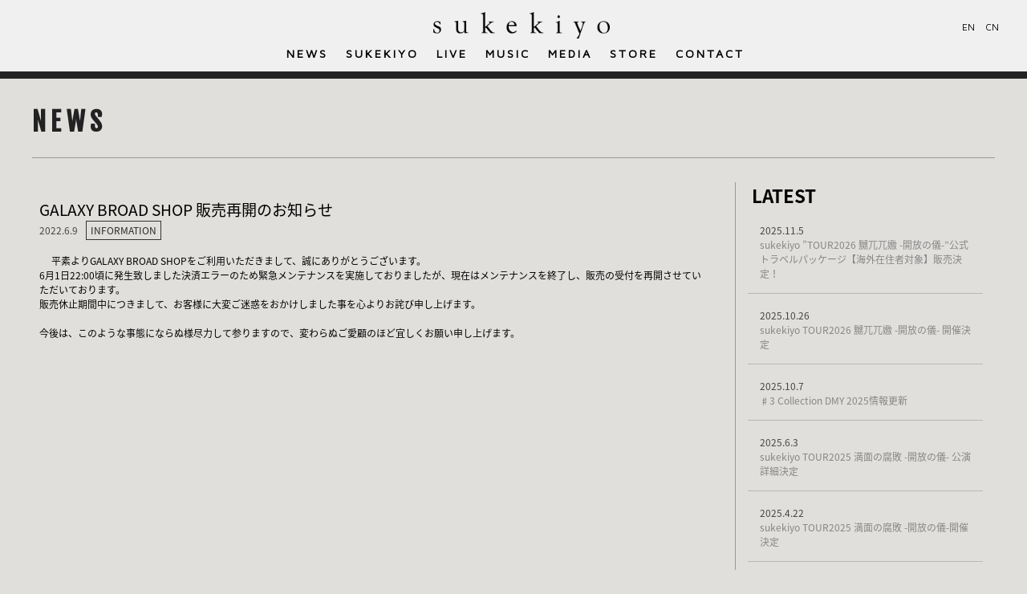

--- FILE ---
content_type: text/html; charset=UTF-8
request_url: http://sukekiyo-official.jp/news/1625/
body_size: 3108
content:
<!DOCTYPE HTML>
<html lang="ja">
<head>
<meta http-equiv="X-UA-Compatible" content="IE=edge,chrome=1">
<meta charset="UTF-8" />
<title>GALAXY BROAD SHOP 販売再開のお知らせ | sukekiyo official web site</title>
<meta name="description" content="sukekiyo official web site" />
<meta name="keywords" content="sukekiyo,kyo,京,匠,UTA,YUCHI,未架" />
<meta name="viewport" content="width=device-width, initial-scale=1">
<link rel="icon" type="image/x-icon" href="/assets1706/images/favicon.ico" />
<link rel="apple-touch-icon" type="image/png" href="/assets1706/images/apple-touch-icon.png" />
<meta property="og:image" content="http://sukekiyo-official.jp/ogimage.jpg" />
<meta property="og:type" content="website" />
<meta property="og:title" content="GALAXY BROAD SHOP 販売再開のお知らせ">
<meta property="og:description" content="GALAXY BROAD SHOP 販売再開のお知らせ 2022.6.9INFORMATION 　 平素よりG &hellip; <a href="http://sukekiyo-official.j">
<meta property="og:url" content="http://sukekiyo-official.jp/news/1625/">
<meta property="og:site_name" content="sukekiyo official web site" />
<link rel="stylesheet" href="/assets1706/css/base.css" />
<link rel="stylesheet" type="text/css" href="/assets1706/lib/fancybox/jquery.fancybox-1.3.4.css">
<link rel="stylesheet" href="/assets1706/lib/modaal/modaal.min.css" />
<link rel="stylesheet" href="https://cdnjs.cloudflare.com/ajax/libs/Swiper/3.4.2/css/swiper.min.css">
<link rel="stylesheet" href="/assets1706/css/layout.css" />
<link href="https://fonts.googleapis.com/css?family=Bellefair|Maven+Pro|Fjalla+One" rel="stylesheet">
<link href="https://fonts.googleapis.com/earlyaccess/notosansjapanese.css" rel="stylesheet" />
<link href="https://maxcdn.bootstrapcdn.com/font-awesome/4.7.0/css/font-awesome.min.css" rel="stylesheet" integrity="sha384-wvfXpqpZZVQGK6TAh5PVlGOfQNHSoD2xbE+QkPxCAFlNEevoEH3Sl0sibVcOQVnN" crossorigin="anonymous">
<script type="text/javascript" src="//code.jquery.com/jquery-1.12.4.min.js"></script>
<script type="text/javascript" src="//code.jquery.com/jquery-migrate-1.2.1.min.js"></script>
<script src="/assets1706/lib/fancybox/jquery.fancybox-1.3.4.pack.js"></script>
<script type="text/javascript" src="//cdnjs.cloudflare.com/ajax/libs/Swiper/3.4.2/js/swiper.min.js"></script>
<script src="/assets1706/lib/modaal/modaal.min.js"></script>
<script src="/assets1706/js/init.js"></script>
<script src="/assets1706/js/ga.js"></script>
<!--[if lt IE 9]>
<script src="//html5shiv.googlecode.com/svn/trunk/html5.js"></script>
<script src="//css3-mediaqueries-js.googlecode.com/svn/trunk/css3-mediaqueries.js"></script>
<![endif]-->
</head>

<body id="news">

<!-- <div id="goto-top" class="top-button">
	<a href="javascript:void(0);"><img src="assets1706/images/top_btn.png" alt=""></a>
</div> -->

<!-- Header -->
<header id="l-header">
    <div class="lang">
        <ul>
            <li><a href="/lang_en/">EN</a></li>
            <li><a href="/lang_cn/">CN</a></li>
        </ul>
    </div>
    <div class="l-header-inner">
        <div class="logo">
            <h1><a href="/"><img src="/assets1706/images/img_logo_new.png" alt=""></a></h1>
        </div>

        <div class="nav-toggle">
            <div>
                <span></span>
                <span></span>
                <span></span>
            </div>
        </div>
    </div>

    <!-- Globalnav -->
    <div class="l-global-nav">
        <nav class="global-nav">
            <ul>
            <li><span><a href="/news/" data-id="news">NEWS</a></span></li>
                <li><span><a href="/sukekiyo/" data-id="sukekiyo">SUKEKIYO</a></span></li>
                <li><span><a href="/live/" data-id="live">LIVE</a></span></li>
                <li><span><a href="/music/" data-id="music">MUSIC</a></span></li>
                <li><span><a href="/media/" data-id="media">MEDIA</a></span></li>
                <li><span><a href="https://www.galaxybroadshop.com/collections/sukekiyo" target="_blank" data-id="store">STORE</a></span></li>
                <li><span><a href="/contact/" data-id="contact">CONTACT</a></span></li>
            </ul>
        </nav>
    </div>
    <!-- /Globalnav -->
</header>
    <!-- /Header -->

<div class="l-container">
	<div class="l-inner">
		<h2 class="ctg-title">NEWS</h2>
		
					<div class="l-two-column">
                <div class="l-left-column">
                    <article>
                    <div class="news">
    <h3 class="title">GALAXY BROAD SHOP 販売再開のお知らせ</h3>
    <p class="date">2022.6.9<span>INFORMATION</span></p>
    <div class="news-contents">
       　        平素よりGALAXY BROAD SHOPをご利用いただきまして、誠にありがとうございます。<br>
        6月1日22:00頃に発生致しました決済エラーのため緊急メンテナンスを実施しておりましたが、現在はメンテナンスを終了し、販売の受付を再開させていただいております。<br>
        販売休止期間中につきまして、お客様に大変ご迷惑をおかけしました事を心よりお詫び申し上げます。<br>
        &nbsp;<br>
        今後は、このような事態にならぬ様尽力して参りますので、変わらぬご愛顧のほど宜しくお願い申し上げます。<br>
    </div>
</div>	    				    			                    </article>
                </div>
                <div class="l-right-column">
                	<h3>LATEST</h3>
                				        <div class="news-latest">
                        <a href="http://sukekiyo-official.jp/news/2234/">
                            <p class="date">2025.11.5</p>
                            <p class="right-ttl">sukekiyo ”TOUR2026 嬲兀兀嫐 -開放の儀-”公式トラベルパッケージ【海外在住者対象】販売決定！</p>
                        </a>
                    </div>
			        			        <div class="news-latest">
                        <a href="http://sukekiyo-official.jp/news/2225/">
                            <p class="date">2025.10.26</p>
                            <p class="right-ttl">sukekiyo TOUR2026 嬲兀兀嫐 -開放の儀- 開催決定</p>
                        </a>
                    </div>
			        			        <div class="news-latest">
                        <a href="http://sukekiyo-official.jp/news/2219/">
                            <p class="date">2025.10.7</p>
                            <p class="right-ttl">♯3 Collection DMY 2025情報更新</p>
                        </a>
                    </div>
			        			        <div class="news-latest">
                        <a href="http://sukekiyo-official.jp/news/2208/">
                            <p class="date">2025.6.3</p>
                            <p class="right-ttl">sukekiyo TOUR2025 満面の腐敗 -開放の儀- 公演詳細決定</p>
                        </a>
                    </div>
			        			        <div class="news-latest">
                        <a href="http://sukekiyo-official.jp/news/2199/">
                            <p class="date">2025.4.22</p>
                            <p class="right-ttl">sukekiyo TOUR2025 満面の腐敗 -開放の儀-開催決定</p>
                        </a>
                    </div>
			                        </div>
            </div>
			</div>
</div>
<!-- // homeContent BEGIN // -->




<!-- Footer -->
<footer id="l-footer">
    <div class="footer-inner">
        <div class="footer-banner">
            <div class="view-pc">
                <ul>
                    <li><img src="/assets1706/images/banner/bnr_sukekiyo_ol_pc.jpg" alt="sukekiyo online"></li>
                    <li><img src="/assets1706/images/banner/bnr_kyo_ol_pc.jpg" alt="京 online"></li>
                </ul>
            </div>
            <div class="view-sp">
                <a href="http://www.sp-freewillonline.com/sukekiyo/" target="_blank"><img src="/assets1706/images/banner/bnr_sukekiyo_ol_sp.jpg" alt="sukekiyo online"></a><br>
                <a href="http://www.sp-freewillonline.com/kyo/" target="_blank"><img style="margin-top: 10px;" src="/assets1706/images/banner/bnr_kyo_ol_sp.jpg" alt="京 online"></a>
            </div>
        </div>
        <ul>
            <li>
                <a href="https://twitter.com/sukekiyo_band" target="_blank"><img src="/assets1706/images/sns/btn_sns_tw.png" alt="twitter"></a>
            </li>
            <li>
                <a href="https://www.facebook.com/sukekiyoofficial" target="_blank"><img src="/assets1706/images/sns/btn_sns_fb.png" alt="facebook"></a>
            </li>
            <li>
                <a href="https://www.youtube.com/user/sukekiyoofficial" target="_blank"><img src="/assets1706/images/sns/btn_sns_yt.png" alt="youtube"></a>
            </li>
            <li>
                <a href="https://www.instagram.com/sukekiyo_official/" target="_blank"><img src="/assets1706/images/sns/btn_sns_insta.png" alt="Instagram"></a>
            </li>
            <li>
                <a href="https://soundcloud.com/sukekiyo_band" target="_blank"><img src="/assets1706/images/sns/btn_sns_scloud.png" alt="soundcloud"></a>
            </li>
        </ul>
        <p>
            <a href="http://www.sunkrad.jp/about.html#rec" target="_blank">RECRUIT</a> / ※無断転載を禁じます。 / Copyright © sun-krad Co., Ltd. All Rights Reserved
        </p>
    </div>
</footer>
<!-- /Footer -->

</body>
</html>

--- FILE ---
content_type: text/css
request_url: http://sukekiyo-official.jp/assets1706/css/layout.css
body_size: 14096
content:
@charset 'UTF-8';
/* --------------------------------
    body
-------------------------------- */
body
{
    font-family: -apple-system, BlinkMacSystemFont, 'Helvetica Neue', 'Noto Sans Japanese', 'ヒラギノ角ゴ ProN W3', Hiragino Kaku Gothic ProN, Arial, Meiryo, sans-serif;
    font-size: 12px;
    line-height: 1.5;

    position: relative;

    max-width: 1920px;
    margin: auto;

    color: #000;
    background-color: #e0dfdc;
}

#pagePopup
{
    overflow: auto;

    width: 95%;
    height: 95%;
    margin: auto;
    margin-bottom: 30px;
    padding: 20px 0 30px 0;
}

a:link,
a:visited
{
    color: #868686;
}

a:hover,
a:active
{
    opacity: .7;
}

::-moz-selection
{
    color: #fff;
    background: #242b48;
}

::selection
{
    color: #fff;
    background: #242b48;
}

.ctg-title
{
    font-family: 'Fjalla One', sans-serif;
    font-size: 2rem;

    position: relative;

    margin: auto;
    margin-bottom: 30px;
    padding-bottom: 20px;

    letter-spacing: 6px;

    color: #222;
    border-bottom: 1px solid #999;
}

.title
{
    font-size: 1.5rem;

    padding-bottom: 20px;
}

.sub-title
{
    display: inline-block;

    margin-bottom: 10px;
    padding: 5px;

    color: #fff;
    background: #333;
}

.live-title
{
    font-family: 游明朝,'Yu Mincho',YuMincho,'Hiragino Mincho ProN',HGS明朝E,メイリオ,Meiryo,serif;
    font-size: 2rem;
    font-weight: normal;

    margin: 30px 0;
    padding: 50px 0;

    text-align: center;

    color: #fff;
    background-color: #1b1b1b;
}

.live-title span
{
    font-family: 'Bellefair', serif;
    font-size: 1.5rem;
}

.live-title span.sukekiyo
{
    letter-spacing: 10px;
}

.live-title img
{
    width: 100%;
    max-width: 900px;
}

.live-title:hover
{
    cursor: pointer;
}

h3
{
    font-size: 1.4rem;
}

h3 span
{
    font-size: .9rem;
    font-weight: normal;

    margin-left: 10px;
}

h4
{
    font-size: 1.2rem;

    margin-bottom: 10px;
}

.top-button
{
    position: fixed;
    z-index: 999;
    right: 18px;
    bottom: 35px;

    display: none;
    overflow: hidden;

    width: 30px;
    height: 30px;

    -webkit-transform: translate3d(0, 0, 0);
            transform: translate3d(0, 0, 0);
}

.top-button img
{
    width: 100%;
}

.select
{
    border-bottom: 1px solid #000;
}

.select a:link,
.select a:visited
{
    color: inherit;
}

.disable
{
    color: #666;
}

.l-contents-block
{
    width: 100%;
    margin: 30px 0;
}

.text-center
{
    text-align: center;
}

.text-left
{
    text-align: left !important;
}

.sub-category
{
    margin: 20px 0;
}

.sub-category li
{
    display: inline-block;

    margin-right: 20px;
}

.new
{
    font-size: .8rem;

    display: inline-block;

    margin-left: 10px;
    padding: 1px 10px;

    color: #fff;
    background-color: #a6000d;
}

.emphasis
{
    font-size: 1.2rem;
    font-weight: bold;
}

.emphasis_bdr
{
    padding-left: 5px;

    border-left: 3px solid #1d1d1d;
}

.view-pc
{
    display: block;
}

.view-sp
{
    display: none !important;
}

.ctg-mark
{
    font-size: .7rem;

    display: inline-block;

    margin: 5px 0;
    padding: 2px 10px;

    -webkit-transition: all 1s;
         -o-transition: all 1s;
            transition: all 1s;

    color: #fff;
    background-color: #1d1d1d;
}

.bg-title
{
    font-size: 11rem;
    line-height: 130px;

    position: absolute;
    z-index: 0;
    top: -5px;
    left: 0;

    width: 100%;

    text-align: center;

    opacity: .1;
}

.separate
{
    margin-bottom: 10px;

    border-bottom: 9px solid #232323;
}

.u-fs-9rm
{
    font-size: .9rem;
}

.u-clr-g
{
    color: #777;
}

.u-t-33
{
    top: 40px !important;
}

.u-pb-35
{
    padding-bottom: 35px !important;
}

/* Toggle Button */
.nav-toggle
{
    position: absolute;
    z-index: 101;
    top: 0;
    left: 15px;

    display: none;

    width: 20px;
    height: 22px;
    margin-top: 12px;

    cursor: pointer;
}

.nav-toggle div
{
    position: relative;
}

.nav-toggle span
{
    position: absolute;
    left: 0;

    display: block;

    width: 100%;
    height: 2px;

    -webkit-transition: .35s ease-in-out;
         -o-transition: .35s ease-in-out;
            transition: .35s ease-in-out;

    background: #666;
}

.nav-toggle span:nth-child(1)
{
    top: 0;
}

.nav-toggle span:nth-child(2)
{
    top: 7px;
}

.nav-toggle span:nth-child(3)
{
    top: 14px;
}

/* --------------------------------
    lang
-------------------------------- */
.lang
{
    font-family: 'Maven Pro', sans-serif;

    position: absolute;
    z-index: 2000;
    top: 25px;
    right: 30px;
}

.lang ul li
{
    display: inline-block;

    margin: 0 5px;
}

.lang ul li a:link,
.lang ul li a:visited
{
    color: #000;
}

/* --------------------------------
    header
-------------------------------- */
#l-header
{
    position: relative;

    width: 100%;

    background-color: rgba(245, 245, 245, .8);
}

#l-header .l-header-inner
{
    z-index: 999;

    overflow: hidden;

    width: 100%;
    margin: 0;
}

#home #l-header
{
    position: absolute;
    z-index: 1;
    top: 0;
    left: 0;

    width: 100%;
}

.logo
{
    font-size: 0;

    display: inline-block;
    overflow: hidden;

    width: 100%;
    margin: 15px 20px 0 10px;

    text-align: center;
}

.logo img
{
    width: 100%;
    max-width: 220px;
}

.logo-content
{
    overflow: hidden;

    width: 1200px;
    margin: 5px auto 0 auto;
    padding: 0;
}

.logo-content h1
{
    font-size: 0;
}

.logo-content img
{
    width: 280px;
    margin: auto;
    margin-left: 10px;
}

#home .logo-content
{
    width: 100%;
}

.l-global-nav
{
    font-family: 'Maven Pro', sans-serif;
    font-size: .9rem;
    font-weight: bold;

    display: inline-block;

    width: 100%;
    padding: 2px 0 10px 0;

    text-align: center;
    letter-spacing: 2px;
}

.global-nav
{
    position: relative;

    margin: 0 auto;
    padding: 0;

    letter-spacing: 3px;
}

.global-nav li
{
    display: inline-block;

    margin: 2px 5px 2px 10px;
}

.global-nav li img
{
    width: 35px;

    vertical-align: middle;
}

.global-nav a:link,
.global-nav a:visited
{
    color: #000;
}

.global-nav a:hover,
.global-nav a:active
{
    opacity: .7;
}

/* --------------------------------
    container
-------------------------------- */
.l-container
{
    width: 100%;
    padding-top: 30px;
}

.l-image
{
    font-size: 0;

    width: 100%;
}

.l-image img
{
    width: 100%;
}

.l-main
{
    width: 1200px;
    margin: 0 auto;
}

.l-inner
{
    width: 1200px;
    height: auto;
    margin: 0 auto;
    position: relative;
}

#news .l-container,
#live .l-container,
#music .l-container,
#sukekiyo .l-container,
#media .l-container,
#contact .l-container,
#collection .l-container,
#collection-gallery .l-container,
.page
{
    border-top: 9px solid #232323;
    border-bottom: 9px solid #232323;
}

#home .l-container,
#home .l-inner
{
    height: auto;
}

.l-dummy
{
    min-height: 1000px;
}

.clr-o
{
    color: #e6301c;
}

/* --------------------------------
    l-two-column
-------------------------------- */
.l-two-column
{
    overflow: hidden;

    width: 100%;
}

.l-left-column
{
    float: left;

    width: 35%;
}

.l-left-column img
{
    width: 100%;
}

.l-right-column
{
    float: right;

    width: 63%;
}

.l-left-column-half
{
    float: left;

    width: 49%;
}

.l-right-column-half
{
    float: right;

    width: 49%;
}

/* --------------------------------
    home
-------------------------------- */
#home .l-container
{
    padding-top: 0;
}

#home .l-container .ctg-title
{
    text-align: center;
}

.online-bnr
{
    margin-bottom: 20px;
    padding-top: 27px;

    text-align: center;

    border-top: 9px solid #232323;
}

.online-bnr img
{
    width: 100%;
    max-width: 640px;
}

.photo
{
    font-size: 0;

    width: 100%;
}

.photo a:hover,
.photo a:active
{
    opacity: .85;
}

.photo img
{
    width: 100%;
}

.whats-new
{
    position: relative;
    z-index: 2;

    width: 100%;
    margin: 0;
    padding: 20px 0;

    border-top: 9px solid #232323;
    border-bottom: 9px solid #232323;
}

.whats-new ul
{
    width: 100%;

    text-align: center;
}

.whats-new ul li
{
    position: relative;

    display: inline-block;

    -webkit-box-sizing: border-box;
            box-sizing: border-box;
    width: 24%;
    height: 300px;
    margin: 0 2.5px;
    padding: 10px;

    background-color: #fe4c6e;
}

.whats-new ul li:nth-child(2)
{
    background-color: #3b2546;
}

.whats-new ul li:nth-child(3)
{
    background-color: #2d887f;
}

.whats-new ul li:nth-child(4)
{
    background-color: #b1ab00;
}

.whats-new ul li:hover .date
{
    opacity: 0;
}

.whats-new ul li:hover .l-hover
{
    z-index: 3;

    opacity: 1;
    background-color: #0f0f11;
}

.whats-new ul li:hover .l-hover .category .b-line
{
    -webkit-transform: scaleX(1);
        -ms-transform: scaleX(1);
            transform: scaleX(1);
}

.whats-new ul li:hover .link
{
    z-index: 4;

    opacity: 1;
}

.whats-new ul li:hover .link span:before,
.whats-new ul li:hover .link span:after
{
    width: 100%;
    height: 100%;
}

.whats-new ul li:hover .link span:before
{
    -webkit-transition: height .2s, width .2s .2s;
         -o-transition: height .2s, width .2s .2s;
            transition: height .2s, width .2s .2s;

    border-bottom-color: #a5a5a5;
    border-left-color: #a5a5a5;
}

.whats-new ul li:hover .link span:after
{
    -webkit-transition: height .2s, width .2s .2s;
         -o-transition: height .2s, width .2s .2s;
            transition: height .2s, width .2s .2s;

    border-top-color: #a5a5a5;
    border-right-color: #a5a5a5;
}

.whats-new ul li .date
{
    font-size: 1.3rem;
    font-weight: bold;

    position: absolute;
    z-index: 2;
    top: 0;
    left: 0;

    width: 100%;
    height: 100%;

    -webkit-transition: all .7s;
         -o-transition: all .7s;
            transition: all .7s;
    text-align: center;

    color: #fff;
}

.whats-new ul li .date p
{
    position: absolute;
    z-index: 2;
    top: 50%;
    left: 0;

    display: block;

    width: 100%;
    height: auto;

    -webkit-transform: translateY(-50%);
        -ms-transform: translateY(-50%);
            transform: translateY(-50%);
    text-align: center;
}

.whats-new ul li .l-hover
{
    font-size: 1.3rem;
    font-weight: bold;

    position: absolute;
    z-index: 1;
    top: 0;
    left: 0;

    width: 100%;
    height: 100%;

    -webkit-transition: all .7s;
         -o-transition: all .7s;
            transition: all .7s;
    text-align: center;

    opacity: 0;
    color: #fff;
    background-color: #000;
}

.whats-new ul li .l-hover .category
{
    position: absolute;
    top: 50%;
    left: 0;

    display: block;

    width: 100%;
    height: auto;

    -webkit-transform: translateY(-50%);
        -ms-transform: translateY(-50%);
            transform: translateY(-50%);
    text-align: center;
}

.whats-new ul li .l-hover .category .b-line
{
    display: inline-block;

    width: 64px;
    height: 1px;
    margin-bottom: 10px;
    padding: 0 30px;

    -webkit-transition: -webkit-transform .3s cubic-bezier(.55, .085, .68, .53);
         -o-transition:      -o-transform .3s cubic-bezier(.55, .085, .68, .53);
         -o-transition:         transform .3s cubic-bezier(.55, .085, .68, .53);
            transition: -webkit-transform .3s cubic-bezier(.55, .085, .68, .53);
            transition:         transform .3s cubic-bezier(.55, .085, .68, .53);
            transition:         transform .3s cubic-bezier(.55, .085, .68, .53), -webkit-transform .3s cubic-bezier(.55, .085, .68, .53);
    -webkit-transform: scaleX(0);
        -ms-transform: scaleX(0);
            transform: scaleX(0);

    background-color: #d2d2d2;
}

.whats-new ul li .link
{
    position: absolute;
    bottom: 20%;

    width: 100%;
}

.whats-new ul li .link .button
{
    background-color: transparent;
}

.whats-new ul li .link a:hover,
.whats-new ul li .link a:active
{
    opacity: 1;
}

.whats-new ul li .link span
{
    font-size: .8rem;

    position: relative;

    display: inline-block;

    padding: 5px 20px;

    -webkit-transition: all .7s;
         -o-transition: all .7s;
            transition: all .7s;
    text-align: center;
    text-decoration: none;

    color: #fff;
    border: 1px solid transparent;
    outline: none;
}

.whats-new ul li .link span:hover
{
    background-color: #666;
}

.whats-new ul li .link span:hover:before,
.whats-new ul li .link span:hover:after
{
    border: 1px solid transparent;
}

.whats-new ul li .link span:before,
.whats-new ul li .link span:after
{
    position: absolute;
    z-index: 2;

    width: 0;
    height: 0;

    content: '';

    border: 1px solid transparent;
}

.whats-new ul li .link span:before
{
    top: -1px;
    left: -1px;
}

.whats-new ul li .link span:after
{
    right: -1px;
    bottom: -1px;
}

.top-live
{
    position: relative;

    margin: 0;
    padding: 20px 0;

    border-bottom: 9px solid #2f2f2f;
    background: #000 url(../images/live_bg.jpg) center center/cover no-repeat fixed;
}

.top-live .bg-title
{
    opacity: .4;
}

.top-live .ctg-title
{
    color: #999;
    border-bottom-color: #3e3e3e;
}

.top-live ul
{
    position: relative;
    z-index: 2;

    width: 100%;
    margin: 0;
    padding: 0;

    text-align: center;
}

.top-live ul li
{
    display: inline-block;

    -webkit-box-sizing: border-box;
            box-sizing: border-box;
    width: 30%;
    margin: 10px 5px;
}

.top-live ul li img
{
    width: 100%;
    max-width: 900px;
}

.top-live ul .live-banner
{
    padding: 0;

    background-color: transparent;
}

.top-live ul .live-banner:hover
{
    background-color: transparent;
}

.top-live ul .live-banner img
{
    width: 100%;
    max-width: 700px;
}

.top-music
{
    position: relative;

    width: 100%;
    padding: 20px 0;

    border-bottom: 9px solid #232323;
    background: #000 url(../images/img_back_opc.jpg) center center/cover no-repeat fixed;
}

.top-music .bg-title
{
    opacity: .4;
}

.top-music .ctg-title
{
    position: relative;

    overflow: hidden;

    color: #999;
    border-bottom-color: #666;
}

.top-music .ctg-title a
{
    position: absolute;
    top: 0;
    right: 15px;
}

.top-music .ctg-title a:hover,
.top-music .ctg-title a:active
{
    opacity: 1;
}

.top-music .ctg-title span
{
    font-size: .8rem;

    display: inline-block;

    padding: 5px 25px 5px 20px;

    color: #fff;
    border-radius: 5px;
    background: #636363;
}

.top-music .ctg-title span:after
{
    font-family: FontAwesome;
    font-size: 1.3rem;

    position: absolute;
    right: 9px;
    bottom: 1px;

    margin-top: auto;
    margin-bottom: auto;

    content: '\f105';

    -webkit-border-radius: 5px;
}

.top-music .ctg-title span:hover
{
    background: #fe4c6e;
}

.top-music .l-inner
{
    width: 80%;
    margin: auto;
}

.top-music .swiper-container
{
    width: 100%;
    padding-top: 10px;
    padding-bottom: 30px;
}

.top-music .swiper-container-horizontal > .swiper-pagination-bullets,
.top-music .swiper-pagination-custom,
.top-music .swiper-pagination-fraction
{
    bottom: 0;
}

.top-music .swiper-slide
{
    font-size: 0;

    display: -webkit-box;
    display: -ms-flexbox;
    display: -webkit-flex;
    display:         flex;

    text-align: center;

    -webkit-box-pack: center;
    -ms-flex-pack: center;
    -webkit-justify-content: center;
            justify-content: center;
    -webkit-box-align: center;
    -ms-flex-align: center;
    -webkit-align-items: center;
            align-items: center;
}

.top-music .swiper-slide a:hover,
.top-music .swiper-slide a:active
{
    opacity: 1;
}

.top-music .swiper-slide:hover .bg
{
    background-color: rgba(0, 0, 0, .65);
}

.top-music .swiper-slide:hover .ttl
{
    opacity: 1;
}

.top-music .swiper-slide img
{
    width: 100%;
}

.top-music .swiper-slide .bg
{
    position: absolute;
    z-index: 2;
    top: 0;
    left: 0;

    -webkit-box-sizing: border-box;
            box-sizing: border-box;
    width: 100%;
    height: 100%;
    padding: 10px;

    -webkit-transition: all .7s;
         -o-transition: all .7s;
            transition: all .7s;

    background-color: transparent;
}

.top-music .swiper-slide .ttl
{
    font-size: 1.5rem;

    position: absolute;
    z-index: 3;
    top: 50%;
    left: 0;

    display: block;

    -webkit-box-sizing: border-box;
            box-sizing: border-box;
    width: 100%;
    height: auto;
    padding: 10px;

    -webkit-transition: all .7s;
         -o-transition: all .7s;
            transition: all .7s;
    -webkit-transform: translateY(-50%);
        -ms-transform: translateY(-50%);
            transform: translateY(-50%);
    text-align: center;

    opacity: 0;
    color: #fff;
}

.top-music .swiper-pagination-bullet-active
{
    background: #fe4c6e;
}

.top-music .swiper-slide-next,
.top-music .swiper-slide-prev
{
    -webkit-transform: scale(.85);
        -ms-transform: scale(.85);
            transform: scale(.85);

    opacity: .8;
}

.top-video
{
    position: relative;

    margin: 0;
    padding: 20px 0;

    background-color: #1d1d1d;
}

.top-video .bg-title
{
    opacity: .2;
}

.top-video .ctg-title
{
    color: #999;
    border-bottom-color: #3e3e3e;
}

.top-video .l-inner
{
    width: 80%;
    margin: auto;
}

.top-video iframe
{
    width: 100%;
    height: 480px;
}

.top-video .swiper-container
{
    padding-bottom: 25px;
}

.top-video .swiper-container-horizontal > .swiper-pagination-bullets,
.top-video .swiper-pagination-custom,
.top-video .swiper-pagination-fraction
{
    bottom: 0;
}

.top-video .swiper-pagination-bullet-active
{
    background: #fe4c6e;
}

.youtube
{
    font-size: 0;

    position: relative;
}

.youtube img
{
    width: 100%;
}

.youtube_play:hover
{
    cursor: pointer;
}

.youtube_btn
{
    /* 上下左右中央へ配置 */
    position: absolute;
    top: 0;
    right: 0;
    bottom: 0;
    left: 0;

    width: 40px;
    height: 40px;
    margin: auto;

    background: url(../images/img_youtube_btn.png) center center/cover no-repeat;
}

/* --------------------------------
    News
-------------------------------- */
#news .date
{
    margin-top: 3px;

    color: #464646;
}

#news article
{
    width: 95%;
    width: 98%;
    height: 100%;
    margin: auto;
    padding-top: 30px;
    padding-top: 20px;
}

#news .l-left-column
{
    width: 71%;
}

#news .l-right-column
{
    -webkit-box-sizing: border-box;
            box-sizing: border-box;
    width: 27%;
    margin-bottom: 30px;
    padding: 0 15px 10px 15px;

    border-left: 1px solid #999;
}

#news .l-right-column h3
{
    margin-left: 5px;
}

.news
{
    padding-bottom: 30px;
}

.news .l-left-column
{
    width: 30%;
}

.news .l-right-column
{
    width: 68%;
    margin-top: 27px;
}

.news .emphasis
{
    font-size: .9rem;
}

.news .title
{
    font-size: 1.2rem;
    font-weight: normal;

    padding-bottom: 0;
}

.news .news-contents
{
    margin-top: 20px;
}

.news .date span
{
    margin-left: 10px;
    padding: 2px 5px;

    color: #2b2b2b;
    border: 1px solid #333;
}

.news .news-music
{
    width: 300px;
    margin: 10px 0;
    padding: 10px;

    border: 1px solid #333;
}

.news .news-music img
{
    width: 100%;
}

.news-latest
{
    padding: 15px;

    border-bottom: 1px solid #b7b7b7;
}

.news-latest a:hover .date,
.news-latest a:hover .right-ttl,
.news-latest a:active .date,
.news-latest a:active .right-ttl
{
    opacity: .7;
}

.news-list
{
    width: 95%;
    margin: auto;
    padding: 10px 0 30px 0;
}

.news-list a:hover,
.news-list a:active
{
    opacity: 1;
}

.news-list ul
{
    overflow: hidden;

    width: 100%;
    margin: 0;
    padding: 0;

    text-align: center;
}

.news-list ul a:nth-child(2n) li
{
    float: right;

    margin-top: 50px;
    margin-bottom: 20px;
}

.news-list ul a:nth-child(2n) li .news-title
{
    background-color: #006941;
}

.news-list ul a:nth-child(2n):hover .news-title
{
    background-color: #111;
}

.news-list ul li
{
    position: relative;
    z-index: 1;

    float: left;

    -webkit-box-sizing: border-box;
            box-sizing: border-box;
    width: 43%;
    min-height: 270px;
    margin: 20px;
    margin-bottom: 50px;
    padding: 10px;

    border: 1px solid #999;
}

.news-list ul li:hover .news-btn
{
    color: #fff;
    border: none;
    background: #2f2f2f;
}

.news-list ul li:hover .news-title
{
    background-color: #111;
}

.news-list ul li .category
{
    font-size: 1.8rem;

    position: absolute;
    top: -5px;
    right: 0;
    left: 0;

    margin: auto;

    letter-spacing: 6px;

    opacity: .2;
}

.news-list ul li .news-title
{
    position: absolute;
    top: 40px;
    left: -20px;

    width: 90%;
    min-height: 150px;
    padding: 10px;

    -webkit-transition: background-color .7s;
         -o-transition: background-color .7s;
            transition: background-color .7s;

    color: #fff;
    background-color: #a6000d;
}

.news-list ul li .news-title span
{
    font-size: 1rem;

    position: absolute;
    top: 50%;
    right: 0;
    left: 0;

    display: inline-block;

    width: 95%;
    margin: auto;

    -webkit-transform: translateY(-50%);
        -ms-transform: translateY(-50%);
            transform: translateY(-50%);
}

.news-list ul li .news-date
{
    font-size: .9rem;

    position: absolute;
    bottom: 20px;
    left: 15px;

    display: inline-block;

    color: #666;
}

.news-list ul li .news-btn
{
    font-size: .9rem;

    position: absolute;
    z-index: 5;
    right: -10px;
    bottom: -15px;

    display: inline-block;

    padding: 5px 20px;

    -webkit-transition: all .7s;
         -o-transition: all .7s;
            transition: all .7s;

    border: 1px solid #999;
    background: #e0dfdc;
}

/* --------------------------------
    Sukekiyo
-------------------------------- */
#sukekiyo .separate
{
    margin-top: 30px;
    margin-bottom: 0;
}

#sukekiyo article
{
    width: 95%;
    width: 98%;
    height: 100%;
    margin: auto;
    padding-top: 30px;
}

.sukekiyo .emphasis
{
    font-size: 1rem;
}

.member
{
    width: 100%;
    max-width: 800px;
    margin: auto;
}

.member .member-photo
{
    width: 100%;
    margin: 0;
}

.member .member-photo img
{
    width: 100%;
}

.member .member-name
{
    width: 100%;
    margin: 0;
}

.member .member-name ul
{
    text-align: center;
}

.member .member-name ul li
{
    display: inline-block;

    width: 18%;
    margin: 5px;
}

.member .member-name ul li .part
{
    font-size: .9rem;
    font-weight: bold;

    color: #222;
}

.biography
{
    padding: 10px 0 30px 0;
}

.biography ul
{
    font-weight: bold;

    width: 100%;
    margin: 0;
    padding: 15px 0;

    text-align: center;
    letter-spacing: 3px;

    color: #fff;
    background-color: #1d1d1d;
}

.biography ul li
{
    font-size: 1rem;

    display: inline-block;

    margin: 0 10px;

    opacity: .6;
}

.biography ul li:hover
{
    cursor: pointer;
}

.biography ul .active
{
    opacity: 1;
    color: #fff;
    border-bottom: 2px solid #fff;
}

.biography .biography-list
{
    margin-top: 30px;
    padding: 0 10px;
}

.biography .biography-list .biography-list-col .biography-list-title
{
    font-size: .8rem;
    font-weight: bold;

    display: block;

    color: #000;
}

/* --------------------------------
    music
-------------------------------- */
#music article
{
    width: 95%;
    height: 100%;
    margin: auto;
    padding-top: 30px;
}

.music
{
    margin: 0 auto;
    padding-bottom: 40px;
}

.music h3
{
    font-size: 1.1rem;

    padding-left: 10px;

    color: #2d2d2d;
    border: 1px solid #2d2d2d;
}

.music h3:hover
{
    background-color: #b1b1b1;
}

.music h4
{
    font-size: 1rem;
}

.music .title
{
    padding-bottom: 0;
}

.music .music-contents
{
    width: 100%;
    margin: 20px 0;
}

.music .music-contents ul
{
    margin: 0;
    padding: 0;
}

.music .music-contents ul li
{
    display: inline-block;

    width: 32%;
    margin: 0 5px;

    vertical-align: top;
}

.music .music-contents .emphasis
{
    font-size: .75rem;
}

.music .music-contents .disc-num
{
    font-weight: bold;

    padding-left: 5px;

    color: #e6301c;
    border-left: 4px solid #e6301c;
}

.music .music-contents .buynow
{
    display: block;

    width: 300px;
    padding: 10px 0;

    text-align: center;

    background-color: #333;
}

.music .music-contents .buynow a:link,
.music .music-contents .buynow a:visited
{
    color: #fff;
}

.music .music-contents .buynow a:hover p,
.music .music-contents .buynow a:active p
{
    opacity: .7;
}

.music .music-tune
{
    margin: 20px 0;
    padding: 0;
}

.music .music-tune .music-tune-disc
{
    font-size: 1rem;
    font-weight: bold;
}

.music .music-tune ul
{
    margin: 10px 0 30px 0;
    padding: 0;
}

.music .music-tune ul li
{
    -webkit-box-sizing: border-box;
            box-sizing: border-box;
    margin: auto;

    color: #fff;
    border-bottom: 1px solid #333;
    background-color: #1d1d1d;
}

.music .music-tune ul li .num
{
    font-family: 'Helvetica','Arial','Osaka','ヒラギノ角ゴ ProN W3';
    font-size: .7rem;

    display: inline-block;

    margin-right: 10px;
    padding: 10px;

    color: #fff;
    background-color: #666;
}

.music .music-tune ul li p
{
    font-size: 90%;

    display: inline-block;

    width: 80%;

    vertical-align: middle;
}

.music .music-tune .emphasis
{
    font-size: .75rem;
}

.music .music-benefit
{
    -webkit-box-sizing: border-box;
            box-sizing: border-box;
    width: 100%;
    margin-top: 30px;
    padding: 20px;

    background-color: #f1f1f0;
}

.music .music-benefit .music-item
{
    padding: 20px;

    border-top: 1px solid #333;
    border-bottom: 1px solid #333;
}

.music .music-benefit .video
{
    width: 100%;
    margin: 20px auto;
}

.music .music-benefit .video ul
{
    margin: 0;
    padding: 0;
}

.music .music-benefit .video ul li
{
    display: inline-block;

    width: 20%;
    min-width: 100px;
    margin: 10px;

    vertical-align: top;
}

.music .music-benefit .video ul li img
{
    width: 100%;
}

.music .music-benefit .video ul li img:hover
{
    cursor: pointer;
}

.music .music-benefit .shop
{
    width: 100%;
    margin: 10px 0;
}

.music .music-benefit .shop li
{
    font-size: 0;

    display: inline-block;

    -webkit-box-sizing: border-box;
            box-sizing: border-box;
    width: 20%;
    min-width: 100px;
    margin: 10px;
    padding: 10px;

    vertical-align: top;
}

.music .music-benefit .shop li img
{
    width: 100%;
}

.music .music-benefit .shop li p
{
    font-size: .8rem;

    -webkit-box-sizing: border-box;
            box-sizing: border-box;
    padding: 10px;
}

.music .music-benefit .shop li .shop-name
{
    width: 100%;

    color: #fff;
    background-color: #333;
}

.music .music-benefit .music-benefit-block
{
    margin-bottom: 30px;
}

.music .music-benefit .music-benefit-block .js-click:hover
{
    cursor: pointer;
}

.music .music-benefit .music-benefit-block:last-child
{
    margin-bottom: 0;
}

.music .music-benefit .music-benefit-contents
{
    display: none;

    margin-top: 20px;
}

.music-slide
{
    overflow: hidden;

    margin: 50px 0 30px 0;

    -webkit-animation-name: disp_mv;
            animation-name: disp_mv;
    -webkit-animation-duration: 2s;
            animation-duration: 2s;
    -webkit-animation-timing-function: ease;
            animation-timing-function: ease;
    -webkit-animation-iteration-count: 1;
            animation-iteration-count: 1;
}

.music-slide .music-slide-wrap
{
    overflow: hidden;
}

.music-slide .music-slide-wrap .swiper-container
{
    width: 100%;
    padding-top: 50px;
    padding-bottom: 50px;
}

.music-slide .music-slide-wrap .swiper-slide
{
    width: 400px;
    height: 400px;

    background-position: center;
    background-size: cover;
}

.music-slide .music-slide-wrap ul
{
    float: left;
    overflow: hidden;
}

.music-slide .music-slide-wrap ul a:hover,
.music-slide .music-slide-wrap ul a:active
{
    opacity: 1;
}

.music-slide .music-slide-wrap ul li
{
    position: relative;
    z-index: 1;

    float: left;
    overflow: hidden;

    width: 300px;
    height: 100%;
    margin: 0;
}

.music-slide .music-slide-wrap ul li:hover .slide-title
{
    color: #fff;
    background: rgba(0, 0, 0, .3);
}

.music-slide .music-slide-wrap ul li .slide-img
{
    font-size: 0;
}

.music-slide .music-slide-wrap ul li img
{
    width: 100%;
}

.music-slide .music-slide-wrap ul li .slide-title
{
    font-size: 1.1rem;

    position: absolute;
    z-index: 2;
    top: 0;
    left: 0;

    display: -webkit-flex;
    display: -webkit-box;
    display: -ms-flexbox;
    display:         flex;

    -webkit-box-sizing: border-box;
            box-sizing: border-box;
    width: 100%;
    height: 100%;
    padding: 0 20px;

    -webkit-transition: all .5s;
         -o-transition: all .5s;
            transition: all .5s;

    color: transparent;
    background: transparent;

    -webkit-align-items: center;
    -webkit-box-align: center;
    -ms-flex-align: center;
            align-items: center;
    -webkit-justify-content: center;
    -webkit-box-pack: center;
    -ms-flex-pack: center;
            justify-content: center;
    -webkit-transform-style: preserve-3d;
}

.music-slide .swiper-slide span
{
    position: absolute;

    display: inline-block;

    width: 100%;
    height: 100%;
}

.music-slide .swiper-pagination-bullet-active
{
    background: #fe4c6e;
}

.music-list
{
    overflow: hidden;

    width: 100%;
    margin: 0;
    padding: 30px 0;
}

.music-list ul
{
    overflow: hidden;

    width: 100%;
    margin: auto;
    padding: 0;
}

.music-list ul a:hover,
.music-list ul a:active
{
    opacity: 1;
}

.music-list ul li
{
    position: relative;
    z-index: 0;

    float: left;

    -webkit-box-sizing: border-box;
            box-sizing: border-box;
    width: 16.65%;
    margin: 0;
    padding: 0;

    -webkit-transition: all .7s;
         -o-transition: all .7s;
            transition: all .7s;
    vertical-align: top;
}

.music-list ul li:hover .music-list-title,
.music-list ul li:active .music-list-title
{
    opacity: 0;
}

.music-list ul li img
{
    width: 100%;
}

.music-list ul li .music-list-img
{
    font-size: 0;
}

.music-list ul li .music-list-title
{
    font-size: .9rem;

    position: absolute;
    z-index: 1;
    top: 0;
    left: 0;

    -webkit-box-sizing: border-box;
            box-sizing: border-box;
    width: 100%;
    height: 100%;

    -webkit-transition: all .7s;
         -o-transition: all .7s;
            transition: all .7s;

    color: #fff;
    background-color: rgba(0, 0, 0, .4);
}

.music-list ul li .music-list-title span
{
    position: absolute;
    top: 50%;
    right: 0;
    left: 0;

    display: inline-block;

    -webkit-box-sizing: border-box;
            box-sizing: border-box;
    width: 100%;
    margin: auto;
    padding: 10px;

    -webkit-transform: translateY(-50%);
        -ms-transform: translateY(-50%);
            transform: translateY(-50%);
    text-align: center;
}


.disco__delivery {
    max-width: 650px;
    margin: 30px auto;
  }

.disco__delivery__list {
    margin-top: 10px;
    display: flex;
    justify-content: center;
}

.disco__delivery__list_item {
    width: 200px;
    padding: 10px;
    font-size: 0.9rem;
    color: #000; /* #fff */
    border: 1px solid #676767;/* #999 */
    box-sizing: border-box;
    text-align: center;
    position: relative;
    transition: .5s;
}

.disco__delivery__list a {
    margin: 0 20px;
    opacity: 1;
}

.disco__delivery__list_item:hover,
.disco__delivery__list_item:active {
    background: #fff;
    color: #111;
}


/* --------------------------------
    モーダル
-------------------------------- */
.modal__contents {
    display: none;
  }

.modaal-container {
    max-width: 270px;
 }

.modal__contents__list {
   display: block;
}

.modal__contents__list__item {
   width: 100%;
   margin: 20px 0;
   font-size: 0;
   border: 1px solid #afafaf;
}

.modal__contents__list__item:first-child {
   margin-top: 0;
}

.modal__contents__list__item:last-child {
   margin-bottom: 0;
}

.modal__contents__list__item img {
   width: 100%;
   vertical-align: top;
}

/* --------------------------------
    live
-------------------------------- */
#live article
{
    width: 95%;
    height: 100%;
    margin: auto;
    padding-top: 30px;
    padding-top: 0;
    margin-bottom: 30px;
}

#live article .live-title
{
    margin: 0 0 30px 0;
}

.oneman
{
    color: #000;
    border: 5px double #000;
    background-color: #fff;
}

.l-live
{
    display: none;
}

.live
{
    width: 100%;
    margin-top: 20px;
    padding-bottom: 30px;
}

.live .live-flyer
{
    width: 95%;
    margin: auto;

    text-align: center;
}

.live .live-flyer img
{
    width: 100%;
    max-width: 300px;
}

.live .live-caution
{
    margin-bottom: 20px;
}

.live .live-caution span
{
    display: inline-block;

    padding: 10px 20px;

    color: #fff;
    background-color: #a6000d;
}

.live .live-caution a:link,
.live .live-caution a:visited
{
    color: #fff;
}

.live h3
{
    font-family: Georgia,游明朝,'Yu Mincho',YuMincho,'Hiragino Mincho ProN',HGS明朝E,メイリオ,Meiryo,serif;
    font-size: 1rem;
    font-weight: normal;

    position: relative;

    width: 80px;
    height: 80px;
    padding: 10px;

    text-align: center;

    color: #fff;
    border-radius: 50%;
    background-color: #3e3e3e;
}

.live h3 span
{
    position: absolute;
    top: 50%;
    right: 0;
    left: 0;

    display: inline-block;

    margin: auto;

    -webkit-transform: translateY(-50%);
        -ms-transform: translateY(-50%);
            transform: translateY(-50%);
    vertical-align: middle;
}

.live .live-contents
{
    width: 100%;

    text-align: center;
}

.live .live-contents .list_table
{
    display: table;
    overflow: visible;

    height: auto;
    margin: auto;

    border-collapse: collapse;
}

.live .live-contents .list_table .live-item-pc
{
    font-size: .8rem;
    font-weight: bold;

    display: table-row;

    width: 100%;

    border-bottom: 2px solid #555;
    background-color: transparent !important;
}

.live .live-contents .list_table li
{
    display: table-row;

    width: 100%;

    text-align: left;

    border-bottom: 1px solid #bfbfbf;
}

.live .live-contents .list_table li span
{
    display: table-cell;

    width: 16.5%;
    padding: 10px;

    vertical-align: middle;
}

.live .live-contents .list_table .live-date,
.live .live-contents .list_table .live-place,
.live .live-contents .list_table .live-open,
.live .live-contents .list_table .live-seat,
.live .live-contents .list_table .live-contact,
.live .live-contents .list_table .live-playguide
{
    display: none;
}

.live .live-tour .list_table li span:nth-of-type(1)
{
    width: 8%;
}

.live .live-tour .list_table li span:nth-of-type(2)
{
    width: 14%;
}

.live .live-tour .list_table li span:nth-of-type(3)
{
    width: 8%;
}

.live .live-tour .list_table li span:nth-of-type(4)
{
    width: 8%;
}

.live .live-tour .list_table li span:nth-of-type(5)
{
    width: 15%;
}

.live .live-tour .list_table li span:nth-of-type(6)
{
    width: 23%;
}

.live .live-event .list_table li span:nth-of-type(1)
{
    width: 10%;
}

.live .live-event .list_table li span:nth-of-type(2)
{
    width: 15%;
}

.live .live-event .list_table li span:nth-of-type(3)
{
    width: 10%;
}

.live .live-event .list_table li span:nth-of-type(4)
{
    width: 10%;
}

.live .live-event .list_table li span:nth-of-type(5)
{
    width: 25%;
}

.live .live-event .list_table li span:nth-of-type(6)
{
    width: 14%;
}

.live .live-event-seven .list_table li span:nth-of-type(1) {
    width: 10%;
}
.live .live-event-seven .list_table li span:nth-of-type(2) {
    width: 10%;
}
.live .live-event-seven .list_table li span:nth-of-type(3) {
    width: 15%;
}
.live .live-event-seven .list_table li span:nth-of-type(4) {
    width: 10%;
}
.live .live-event-seven .list_table li span:nth-of-type(5) {
    width: 10%;
}
.live .live-event-seven .list_table li span:nth-of-type(6) {
    width: 10%;
}
.live .live-event-seven .list_table li span:nth-of-type(7) {
    width: 25%;
}

.live .live-event-sponsor .list_table li span:nth-of-type(1) {
    width: 8%;
}
.live .live-event-sponsor .list_table li span:nth-of-type(2) {
    width: 10%;
}
.live .live-event-sponsor .list_table li span:nth-of-type(3) {
    width: 9%;
}
.live .live-event-sponsor .list_table li span:nth-of-type(4) {
    width: 13%;
}
.live .live-event-sponsor .list_table li span:nth-of-type(6) {
    width: 20%;
}
.live .live-event-sponsor .list_table li span:nth-of-type(7) {
    width: 12%;
}

.live .live-event__other .list_table li span:nth-of-type(1)
{
    width: 10%;
}

.live .live-event__other .list_table li span:nth-of-type(2)
{
    width: 15%;
}

.live .live-event__other .list_table li span:nth-of-type(3)
{
    width: 15%;
}

.live .live-event__other .list_table li span:nth-of-type(4)
{
    width: 10%;
}

.live .live-event__other .list_table li span:nth-of-type(5)
{
    width: 20%;
}

.live .live-event__other .list_table li span:nth-of-type(6)
{
    width: 14%;
}

.live .list-item-ttl
{
    font-size: .8rem;
    font-weight: bold;

    display: table-cell;

    width: 75px;
    margin-right: 10px;

    text-align: center;
    vertical-align: middle;

    border-radius: 5px;
}

.live .list-item-ttl span
{
    display: inline-block;

    -webkit-box-sizing: border-box;
            box-sizing: border-box;
    width: 100%;
    padding: 5px;

    background-color: #c39744;
}

.live .list-item-detail
{
    font-size: .8rem;

    display: table-cell;

    padding-left: 7px;

    vertical-align: middle;
}

.live .place
{
    font-size: 1rem;

    width: auto;

    background-color: transparent;
}

.live .soldout
{
    color: #e20000;
}

.live-price
{
    position: relative;

    margin-top: 50px;
}

.live-price h3
{
    position: absolute;
    z-index: 2;
    top: 0;
    left: 0;
}

.live-price .live-price-item
{
    position: relative;
    z-index: 1;

    display: inline-block;

    -webkit-box-sizing: border-box;
            box-sizing: border-box;
    width: 95%;
    margin-top: 80px;
    margin-left: 20px;
    padding: 20px;

    background-color: #f1f1f0;
}

.live-price .live-price-item .detail
{
    margin: 10px 0;
    padding-bottom: 10px;

    border-bottom: 1px dotted #999;
}

.live-price .live-price-item .detail span
{
    font-size: .9rem;
    font-weight: bold;
    line-height: 25px;
}

.live-ask
{
    line-height: 20px;

    margin-top: 40px;
}

.live-ask .live-ask-title
{
    display: inline-block;

    padding: 5px 20px;

    color: #fff;
    background-color: #222;
}

.live-ask ul
{
    -webkit-box-sizing: border-box;
            box-sizing: border-box;
    margin-top: -1px;
    padding: 10px;

    border: 1px solid #555;
}

.live-ask ul li
{
    display: inline-block;

    -webkit-box-sizing: border-box;
            box-sizing: border-box;
    width: 100%;
    padding: 7px 0;

    border-bottom: 1px dotted #999;
}

.live-ask ul li:first-child
{
    padding-top: 0;
}

.live-ask ul li:first-child .live-ask-num
{
    margin-top: 0;
}

.live-ask ul li:last-child
{
    padding-bottom: 0;

    border-bottom: none;
}

.live-ask ul .live-ask-num
{
    display: inline-block;

    margin: 5px 0;
    padding: 3px 10px;

    color: #fff;
    background-color: #3e3e3e;
}

.live-ticket
{
    position: relative;

    margin-top: 50px;
}

.live-ticket h3
{
    position: absolute;
    z-index: 2;
    top: 0;
    left: 0;
}

.live-ticket .live-ticket-col
{
    position: relative;

    display: inline-block;

    -webkit-box-sizing: border-box;
            box-sizing: border-box;
    width: 95%;
    margin-top: 80px;
    margin-left: 20px;
    padding: 20px;
    padding-top: 30px;

    background-color: #f1f1f0;
}

.live-ticket .live-ticket-col .live-ticket-item
{
    width: 100%;
}

.live-ticket .live-ticket-col .live-ticket-item h4
{
    font-family: 'Fjalla One', sans-serif;
    font-size: .9rem;

    margin: auto;
    margin-bottom: 20px;
    padding-bottom: 10px;

    letter-spacing: 2px;

    color: #222;
    border-bottom: 1px solid #999;
}

.live-ticket .live-ticket-col .live-ticket-item .subtitle
{
    padding: 5px;

    color: #fff;
    background-color: #222;
}

.live-ticket .live-ticket-col .live-ticket-item .detail
{
    padding: 10px;
}

.goods
{
    margin: 30px 0 40px 0;
}

.goods h3
{
    font-family: Georgia,游明朝,'Yu Mincho',YuMincho,'Hiragino Mincho ProN',HGS明朝E,メイリオ,Meiryo,serif;
    font-weight: normal;

    position: absolute;
    z-index: 2;
    top: 0;
    left: 0;

    width: 80px;
    height: 15px;
    padding: 10px;

    text-align: center;

    color: #fff;
    border-top-left-radius: 5px;
    border-top-right-radius: 5px;
    background-color: #3e3e3e;
}

.goods h3 span
{
    font-size: .7rem;

    position: absolute;
    top: 50%;
    right: 0;
    left: 0;

    display: inline-block;

    margin: auto;

    -webkit-transform: translateY(-50%);
        -ms-transform: translateY(-50%);
            transform: translateY(-50%);
    vertical-align: middle;
}

.goods .goods-dummy
{
    -webkit-box-sizing: border-box;
            box-sizing: border-box;
    width: 95%;
    max-width: 600px;
    margin: auto;
    margin-top: 35px;
    padding: 20px;

    text-align: center;

    color: #fff;
    background-color: #a6000d;
}

.goods .goods-dummy a
{
    color: #fff;
}

.goods .goods-dummy span
{
    display: inline-block;

    padding: 10px 50px;

    border: 1px solid #eaeaea;
}

.goods .goods-contents
{
    width: 100%;
    margin-top: 30px;

    text-align: center;
}

.goods .goods-contents .list_table
{
    display: table;
    overflow: visible;

    width: 100%;
    height: auto;
    margin: auto;

    border-collapse: collapse;
}

.goods .goods-contents .list_table .goods-item-pc
{
    font-size: .8rem;
    font-weight: bold;

    display: table-row;

    width: 100%;

    border-bottom: 2px solid #555;
    background-color: transparent !important;
}

.goods .goods-contents .list_table li
{
    display: table-row;

    width: 100%;

    text-align: left;

    border-bottom: 1px solid #bfbfbf;
}

.goods .goods-contents .list_table li span
{
    display: table-cell;

    width: 25%;
    padding: 10px;

    vertical-align: middle;
}

.goods .goods-contents .list_table .godds-item,
.goods .goods-contents .list_table .goods-price,
.goods .goods-contents .list_table .goods-spec,
.goods .goods-contents .list_table .goods-category
{
    display: none;
}

.goods .goods-time
{
    position: relative;
}

.goods .goods-time p
{
    position: relative;

    display: inline-block;

    -webkit-box-sizing: border-box;
            box-sizing: border-box;
    width: 95%;
    margin-top: 35px;
    padding: 20px;

    background-color: #f1f1f0;
}

.goods .goods-cation
{
    position: relative;
}

.goods .goods-cation p
{
    position: relative;

    display: inline-block;

    -webkit-box-sizing: border-box;
            box-sizing: border-box;
    width: 95%;
    margin-top: 35px;
    padding: 20px;

    background-color: #f1f1f0;
}
.goods .goods-new {
    display: inline-block !important;
    color: #FFF;
    width: auto !important;
    padding: 3px 7px !important;
    margin-left: 5px;
    background-color: #a6000d;
}

.archive__link {
  display: inline-block;
  position: absolute;
  top: 25px;
  right: 0;
  padding: 5px 10px;
  background: #000;
}
.archive__link a {
  color: #fff;
}

/* --------------------------------
    collection
-------------------------------- */
.live-collection
{
    margin-bottom: 20px;
}

.live-collection span
{
    display: inline-block;

    margin-bottom: 10px;
    padding: 10px 20px;

    color: #fff;
    background-color: #a6000d;
}

.live-collection a:link,
.live-collection a:visited
{
    color: #fff;
}

.ttl-block
{
    width: 98%;
    margin: auto;
}

.collection
{
    width: 98%;
    max-width: 1920px;
    margin: auto;
}

.collection img
{
    width: 100%;
}

.collection .item
{
    margin-bottom: 20px;
}

/* --------------------------------
    Media
-------------------------------- */
#media article
{
    width: 95%;
    height: 100%;
    margin: auto;
    padding-top: 30px;
    padding-top: 25px;
    padding-bottom: 30px;

    border-bottom: 1px solid #222;
}

#media article h3
{
    font-size: 1.1rem;
}

#media article p
{
    padding: 10px 0 10px 10px;

    border-bottom: 1px dotted #a2a2a2;
}

#media article:last-child
{
    padding-bottom: 30px;

    border-bottom: none;
}

#media article .new
{
    padding: 0 10px;
}

/* --------------------------------
    Contact
-------------------------------- */
#contact .separate
{
    margin-bottom: 30px;
}

#contact article
{
    width: 95%;
    width: 98%;
    height: 100%;
    margin: auto;
    padding-top: 30px;
    padding-top: 0;
}

#contact article .contact
{
    width: 100%;
    padding-bottom: 30px;
}

#contact article .contact h3
{
    font-size: 1.1rem;

    margin-bottom: 10px;

    border-bottom: 1px solid #333;
}

#contact article .contact span
{
    font-size: .9rem;
    font-weight: bold;
}

/* --------------------------------
    page
-------------------------------- */
.page-iframe
{
    padding: 30px;
}

/* --------------------------------
    404
-------------------------------- */
#primary h1
{
    padding: 300px 0;

    text-align: center;
}

/* --------------------------------
    footer
-------------------------------- */
#l-footer
{
    font-size: 90%;

    width: 100%;
}

.footer-inner
{
    padding: 20px 0;

    text-align: center;

    color: #717171;
}

.footer-inner .footer-banner
{
    text-align: center;
}

.footer-inner .footer-banner ul
{
    width: 100%;
}

.footer-inner .footer-banner ul li
{
    display: inline-block;

    width: 40%;

    text-align: right;
}

.footer-inner .footer-banner ul li:nth-child(2)
{
    text-align: left;
}

.footer-inner .footer-banner img
{
    width: 250px;
}

.footer-inner ul
{
    width: 100%;
}

.footer-inner ul li
{
    display: inline-block;

    width: 35px;
    margin: 0 5px;
}

.footer-inner ul li img
{
    width: 100%;
}

.footer-inner a:link,
.footer-inner a:visited
{
    color: #999;
}

.footer-inner .job-contact
{
    padding: 10px 0;

    text-align: center;
}

.footer-inner .job-contact p
{
    display: inline-block;

    margin: 0 10px;
}

.footer-inner img
{
    width: 200px;
}

/* --------------------------------
    Page
-------------------------------- */
.page-contents
{
    width: 95%;
    height: 100%;
    margin: auto;
    padding-top: 30px;
    padding-top: 0;
    padding-bottom: 30px;
}

.page-contents .title
{
    font-size: 1rem;
}

/* --------------------------------
    Pagenavi
-------------------------------- */
.wp-pagenavi
{
    width: 1200px;
    margin: 10px auto 25px auto;
}

#media .wp-pagenavi
{
    width: 1200px;
    margin: 0 auto 30px auto;
}

.wp-pagenavi .pages
{
    display: none;
}

.wp-pagenavi .page
{
    border: none;
}

.wp-pagenavi a,
.wp-pagenavi span
{
    margin: 0 2px;
    padding: 5px 10px;

    -webkit-transition: .2s ease-in-out;
         -o-transition: .2s ease-in-out;
            transition: .2s ease-in-out;
    white-space: nowrap;

    color: #000;
    background-color: none;
}

.wp-pagenavi a:hover
{
    color: #6f5713;
}

.wp-pagenavi span.current
{
    font-weight: bold;

    color: #fff;
    background-color: #313131;
}


.swiper-pagination-bullet
{
    background: #fe4c6e;
}
/* --------------------------------
    Media Queries
-------------------------------- */
@media only screen and (max-width: 1200px)
{
    .l-contents-block
    {
        width: 98%;
        margin: 30px auto;
    }
    .logo-content
    {
        overflow: hidden;

        width: 100%;
        margin: 5px auto 0 auto;
        padding: 0;
    }
    .logo-content h1
    {
        font-size: 0;
    }
    .logo-content img
    {
        width: 280px;
        margin: auto;
        margin-left: 10px;
    }
    #home .logo-content
    {
        width: 100%;
    }
    /* --------------------------------
      container
  -------------------------------- */
    .l-container
    {
        overflow: hidden;

        width: 100%;
    }
    .l-main
    {
        width: 100%;
        margin: 0 auto;
    }
    .l-inner
    {
        width: 100%;
        margin: 0 auto;
    }
    .wp-pagenavi
    {
        width: 95%;
        margin-top: 20px;
    }
    #media .wp-pagenavi
    {
        width: 95%;
        margin: 0 auto 30px auto;
    }
}

@media only screen and (max-width: 980px)
{
    .sidebar
    {
        width: 25%;
    }
    #home .l-container .l-inner
    {
        width: 75%;
    }
    #home .l-container .top-live .l-inner
    {
        width: 100%;
    }
    .whats-new ul li
    {
        width: 40%;
    }
    .music-list ul li
    {
        width: 25%;
        height: 345px;
    }
}

@media only screen and (max-width: 768px)
{
    body
    {
        font-size: 12px;
    }
    .bg-title
    {
        font-size: 5.5rem;
        line-height: 70px;

        opacity: .2;
    }
    .view-pc
    {
        display: none;
    }
    .view-sp
    {
        display: block !important;
    }
    .emphasis
    {
        font-size: 1rem;
    }
    h3
    {
        font-size: 1.1rem;
    }
    h4
    {
        font-size: 1rem;
    }
    .separate
    {
        margin-bottom: 40px;

        border-bottom: 5px solid #232323;
    }
    .swiper-container-horizontal > .swiper-pagination-bullets .swiper-pagination-bullet
    {
        margin: 0 10px;
    }
    .swiper-pagination-bullet
    {
        width: 10px;
        height: 10px;
    }
    /* --------------------------------
      lang
  -------------------------------- */
    .lang
    {
        position: fixed;
        top: 11px;
        right: 10px;
    }
    .ctg-title
    {
        font-size: 1.8rem;

        padding-bottom: 10px;
        padding-left: 5px;
    }
    .title
    {
        font-size: 1.2rem;

        padding-bottom: 20px;
    }
    .sub-title
    {
        font-size: .8rem;
    }
    .live-title
    {
        font-size: 1.3rem;

        margin-top: 0;
        margin-bottom: 20px;
        margin-bottom: 30px;
        padding: 15px 10px;
    }
    .live-title span
    {
        font-size: 1.2rem;
    }
    .gallery-title
    {
        font-size: 20px;
        line-height: 1.3;

        z-index: -1;

        margin-left: -33px;
        padding: 5px 5px 5px 65px;

        color: #9a7a52;
        border-bottom: 2px double #9a7a52;
    }
    .gallery-title:before
    {
        position: absolute;
        z-index: -2;
        top: -2px;
        left: 15px;

        content: '';

        border: none;
        border-bottom: solid 79px transparent;
        border-left: solid 40px #171717;
    }
    /* --------------------------------
      header
  -------------------------------- */
    #l-header
    {
        background-color: transparent;
    }
    #l-header .l-header-inner
    {
        position: fixed;

        height: 40px;

        background-color: #fff;
    }
    #home #l-header
    {
        z-index: 100;
    }
    .logo
    {
        margin: 10px 0 0 0;
    }
    .logo img
    {
        width: 120px;
    }
    .l-global-nav
    {
        font-size: .9rem;

        width: 100%;

        background-color: transparent;
    }
    .global-nav
    {
        position: fixed;
        z-index: 100;
        top: -265px;

        width: 100%;

        -webkit-transition: top .8s;
             -o-transition: top .8s;
                transition: top .8s;
    }
    .global-nav ul
    {
        width: 100%;

        text-align: center;
    }
    .global-nav ul li
    {
        display: block;

        margin: 0;
        padding: 10px 0;

        -webkit-transition: opacity .8s;
             -o-transition: opacity .8s;
                transition: opacity .8s;

        opacity: 0;
        border-bottom: 1px solid #797979;
        background-color: rgba(245, 245, 245, .8);
    }
    .global-nav ul li.open
    {
        opacity: 1;
    }
    .nav-toggle
    {
        display: block;
    }
    .body-open .nav-toggle span:nth-child(1)
    {
        top: 7px;

        -webkit-transform: rotate(133deg);
            -ms-transform: rotate(133deg);
                transform: rotate(133deg);
    }
    .body-open .nav-toggle span:nth-child(2)
    {
        left: 50%;

        width: 0;
    }
    .body-open .nav-toggle span:nth-child(3)
    {
        top: 7px;

        -webkit-transform: rotate(-133deg);
            -ms-transform: rotate(-133deg);
                transform: rotate(-133deg);
    }
    /* --------------------------------
      l-two-column
  -------------------------------- */
    .l-two-column
    {
        overflow: hidden;

        width: 100%;
    }
    .l-left-column
    {
        float: none;

        width: 100%;
    }
    .l-right-column
    {
        float: none;

        width: 100%;
    }
    .l-left-column-half
    {
        float: none;

        width: 100%;
    }
    .l-right-column-half
    {
        float: none;

        width: 100%;
    }
    .l-container
    {
        padding-top: 0;
    }
    #news .l-container,
    #live .l-container,
    #music .l-container,
    #sukekiyo .l-container,
    #media .l-container,
    #contact .l-container
    {
        margin-top: 20px;

        border-top: none;
        border-bottom: 5px solid #232323;
    }
    #collection .l-container,
    #collection-gallery .l-container
    {
        margin: 40px auto 0 auto;

        border-top: none;
        border-bottom: 5px solid #232323;
    }
    .l-contents-block
    {
        width: 95%;
    }
    #news .l-inner,
    #live .l-inner,
    #music .l-inner,
    #sukekiyo .l-inner,
    #media .l-inner,
    #contact .l-inner
    {
        margin: 20px auto 0 auto;
    }
    /* --------------------------------
      home
  -------------------------------- */
    #home
    {
        height: 100%;
    }
    #home .l-container
    {
        padding-top: 40px;
    }
    #home .l-container .l-inner
    {
        width: 100%;
    }
    .whats-new
    {
        padding: 20px 0;
    }
    .whats-new .bg-title
    {
        opacity: .05;
    }
    .whats-new ul
    {
        width: 100%;

        text-align: center;
    }
    .whats-new ul li
    {
        width: 47%;
        height: 190px;
        margin-bottom: 5px;
        padding: 10px;
    }
    .whats-new ul li:hover .date
    {
        opacity: 1;
    }
    .whats-new ul li:hover .l-hover
    {
        display: none;
    }
    .whats-new ul li .date
    {
        font-size: 1rem;

        top: 0;
        left: 0;
    }
    .whats-new ul li .date p
    {
        position: absolute;
        z-index: 2;
        top: 50%;
        left: 0;

        display: block;

        width: 100%;
        height: auto;

        -webkit-transform: translateY(-50%);
            -ms-transform: translateY(-50%);
                transform: translateY(-50%);
        text-align: center;
    }
    .whats-new ul li .date a
    {
        color: #fff;
    }
    .top-live
    {
        background-image: url(../images/live_bg_sp.jpg);
        background-attachment: initial;
        background-position: top;
        background-size: cover;
    }
    .top-live .bg-title
    {
        opacity: .3;
    }
    .top-live ul li
    {
        display: block;

        width: 95%;
        margin: 10px auto;
    }
    .top-music
    {
        background-image: url(../images/img_back_opc_sp.jpg);
        background-attachment: initial;
        background-position: top;
        background-size: cover;
    }
    .top-music .ctg-title
    {
        position: relative;

        overflow: hidden;

        border-bottom-color: #666;
    }
    .top-music .ctg-title a
    {
        position: absolute;
        top: 0;
        right: 15px;
    }
    .top-music .ctg-title a:hover,
    .top-music .ctg-title a:active
    {
        opacity: 1;
    }
    .top-music .ctg-title .view-pc
    {
        display: none;
    }
    .top-music .swiper-slide .bg
    {
        display: none;
    }
    .top-music .swiper-slide .ttl
    {
        display: none;
    }
    .top-video iframe
    {
        height: 250px;
    }
    .top-video .swiper-container
    {
        padding-bottom: 35px;
    }
    .top-video .swiper-pagination-bullet
    {
        background: #fff;
    }
    .top-video .swiper-pagination-bullet-active
    {
        background: #fe4c6e;
    }
    /* --------------------------------
      Banner
  -------------------------------- */
    .banner
    {
        width: 100%;
        margin-bottom: 15px;
    }
    .banner img
    {
        width: 100%;
    }
    .banner .slick-dots li button:before
    {
        color: #fff;
    }
    /* --------------------------------
      News
  -------------------------------- */
    #news article
    {
        width: 98%;
        padding-top: 0;
    }
    #news .l-left-column
    {
        width: 100%;
    }
    #news .l-right-column
    {
        width: 100%;
        padding: 0;

        border-left: none;
    }
    .news
    {
        padding-bottom: 30px;
    }
    .news .title
    {
        font-size: 1rem;
    }
    .news-latest
    {
        padding: 5px;
    }
    .news-list
    {
        width: 98%;
    }
    .news-list ul a:nth-child(2n) li
    {
        float: right;

        margin-top: 50px;
        margin-bottom: 20px;
    }
    .news-list ul a:nth-child(2n) li .news-title
    {
        background-color: #64a17c;
    }
    .news-list ul a:nth-child(2n):hover .news-title
    {
        background-color: #64a17c;
    }
    .news-list ul li
    {
        width: 46%;
        min-height: 220px;
        margin: 20px 5px 50px 5px;
        padding: 5px;
    }
    .news-list ul li:hover .news-btn
    {
        color: #3e3e3e;
        border: 1px solid #999;
        background: #e0dfdc;
    }
    .news-list ul li:hover .news-title
    {
        background-color: #a6000d;
    }
    .news-list ul li .category
    {
        font-size: .9rem;

        top: 8px;
        left: 3px;
    }
    .news-list ul li .news-title
    {
        left: -8px;

        min-height: 120px;
        padding: 5px;
    }
    .news-list ul li .news-title span
    {
        font-size: .7rem;
    }
    .news-list ul li .news-date
    {
        font-size: .8rem;

        bottom: 17px;
        left: 15px;
    }
    .news-list ul li .news-btn
    {
        font-size: .7rem;

        right: -5px;

        padding: 5px 10px;
    }
    /* --------------------------------
      Sukekiyo
  -------------------------------- */
    #sukekiyo .separate
    {
        margin-bottom: 0;
    }
    #sukekiyo article
    {
        padding-top: 0;
    }
    .sukekiyo .emphasis
    {
        font-size: 1rem;
    }
    .member
    {
        width: 100%;
    }
    .member .member-name ul li
    {
        font-size: .7rem;

        width: 16%;
    }
    .member .member-name ul li .part
    {
        font-size: .75rem;
    }
    .biography
    {
        padding: 0 0 30px 0;
    }
    .biography ul
    {
        overflow-x: auto;
        overflow-y: hidden;

        -webkit-box-sizing: border-box;
                box-sizing: border-box;
        padding: 10px;

        white-space: nowrap;

        -webkit-overflow-scrolling: touch;
    }
    .biography ul::-webkit-scrollbar
    {
        display: none;
    }
    .biography ul li
    {
        font-size: .8rem;

        margin: 0 7px;
    }
    .biography ul .active
    {
        border-bottom: 1px solid #fff;
    }
    .biography .biography-list
    {
        margin-top: 20px;
        padding: 0 5px;
    }
    /* --------------------------------
      music
  -------------------------------- */
    #music article
    {
        padding-top: 0;
    }
    .music h3
    {
        font-size: .9rem;
    }
    .music h4
    {
        font-size: .8rem;
    }
    .music .title
    {
        font-size: 1.1rem;
    }
    .music .music-contents
    {
        margin: 20px 0 10px 0;
    }
    .music .music-contents .emphasis
    {
        font-size: .75rem;
    }
    .music .music-tune .music-tune-disc
    {
        font-size: .9rem;
    }
    .music .music-tune ul
    {
        margin: 10px 0 25px 0;
    }
    .music .music-tune ul li .num
    {
        padding: 20px 15px;
    }
    .music .music-benefit
    {
        padding: 10px;
    }
    .music .music-benefit .music-item
    {
        padding: 20px;

        border-top: 1px solid #333;
        border-bottom: 1px solid #333;
    }
    .music .music-benefit .video
    {
        margin: 10px auto;
    }
    .music .music-benefit .video ul li
    {
        width: 45%;
        margin: 10px 5px;
    }
    .music .music-benefit .shop li
    {
        width: 45%;
        margin: 10px 5px;
        padding: 0;
    }
    .music .music-benefit .shop li p
    {
        font-size: .7rem;

        padding: 5px;
    }
    .music .music-benefit .music-benefit-block
    {
        margin-bottom: 10px;
    }
    .music .music-benefit .music-benefit-block h3
    {
        margin-top: 0 !important;
    }
    .music .music-benefit .music-benefit-contents
    {
        margin-top: 10px;
        padding-left: 0 !important;
    }
    .music-slide
    {
        margin: 20px 0 0 0;
    }
    .music-slide .music-slide-wrap .swiper-container
    {
        width: 100%;
        padding-top: 20px;
        padding-bottom: 30px;
    }
    .music-slide .music-slide-wrap .swiper-slide
    {
        width: 290px;
        height: 290px;

        background-position: center;
        background-size: cover;
    }
    .music-slide .music-slide-wrap ul li
    {
        width: 200px;
        height: 100%;
    }
    .music-slide .music-slide-wrap ul li:hover .slide-title
    {
        color: #fff;
        background: rgba(0, 0, 0, .3);
    }
    .music-list
    {
        padding: 0 0 30px 0;
    }
    .music-list ul
    {
        text-align: center;
    }
    .music-list ul li
    {
        display: inline-block;
        float: none;

        width: 46%;
        height: auto;
        margin: 5px;
    }
    .music-list ul li .music-list-title
    {
        font-size: .75rem;

        background-color: rgba(0, 0, 0, .25);
    }

    .disco__delivery__list_item {
        max-width: 125px;
    }
    /* --------------------------------
      live
  -------------------------------- */
    #live article
    {
        width: 95%;
        height: 100%;
        margin: auto;
        padding-top: 30px;
        padding-top: 0;
    }
    .live
    {
        width: 100%;
        margin-top: 20px;
        padding-bottom: 30px;
    }
    .live .live-flyer
    {
        width: 98%;
        margin-bottom: 25px;
    }
    .live .live-flyer img
    {
        max-width: 100%;
    }
    .live h3
    {
        width: 60px;
        height: 60px;
    }
    .live h3 span
    {
        font-size: .8rem;
    }
    .live .live-contents
    {
        width: 100%;
        margin-top: 30px;
    }
    .live .live-contents .list_table
    {
        display: block;

        margin: auto;
    }
    .live .live-contents .list_table .live-item-pc
    {
        display: none;
    }
    .live .live-contents .list_table li
    {
        display: block;

        margin-bottom: 30px;

        border-right: 1px solid #555;
        border-bottom: 1px solid #555;
        border-left: 1px solid #555;
    }
    .live .live-event-sponsor .list_table li {
      margin-bottom: 0;
    }
    .live .live-contents .list_table li span
    {
        display: block;

        width: 100%;
        padding: 10px;

        vertical-align: middle;
    }
    .live .live-contents .list_table li span:nth-of-type(1)
    {
        width: 100%;
    }
    .live .live-contents .list_table li span:nth-of-type(3)
    {
        width: 100%;
    }
    .live .live-contents .list_table li span:nth-of-type(4)
    {
        width: 100%;
    }
    .live .live-contents .list_table .live-date,
    .live .live-contents .list_table .live-place,
    .live .live-contents .list_table .live-open,
    .live .live-contents .list_table .live-seat,
    .live .live-contents .list_table .live-contact,
    .live .live-contents .list_table .live-playguide
    {
        display: block;

        padding: 7px;

        color: #fff;
        background-color: #222;
    }
    .live .live-tour .list_table li span:nth-of-type(1),
    .live .live-event .list_table li span:nth-of-type(1),
    .live .live-event-sponsor .list_table li span:nth-of-type(1),
    .live .live-event__other .list_table li span:nth-of-type(1)
    {
        width: 100%;
    }
    .live .live-tour .list_table li span:nth-of-type(2),
    .live .live-event .list_table li span:nth-of-type(2),
    .live .live-event-sponsor .list_table li span:nth-of-type(2),
    .live .live-event__other .list_table li span:nth-of-type(2)
    {
        width: 100%;
    }
    .live .live-tour .list_table li span:nth-of-type(3),
    .live .live-event .list_table li span:nth-of-type(3),
    .live .live-event-sponsor .list_table li span:nth-of-type(3),
    .live .live-event__other .list_table li span:nth-of-type(3)
    {
        width: 100%;
    }
    .live .live-tour .list_table li span:nth-of-type(4),
    .live .live-event .list_table li span:nth-of-type(4),
    .live .live-event-sponsor .list_table li span:nth-of-type(4),
    .live .live-event__other .list_table li span:nth-of-type(4)
    {
        width: 100%;
    }
    .live .live-tour .list_table li span:nth-of-type(5),
    .live .live-event .list_table li span:nth-of-type(5),
    .live .live-event-sponsor .list_table li span:nth-of-type(5),
    .live .live-event__other .list_table li span:nth-of-type(5)
    {
        width: 100%;
    }
    .live .live-tour .list_table li span:nth-of-type(6),
    .live .live-event .list_table li span:nth-of-type(6),
    .live .live-event-sponsor .list_table li span:nth-of-type(6),
    .live .live-event__other .list_table li span:nth-of-type(6)
    {
        width: 100%;
    }
    .live .live-event-sponsor .list_table li span:nth-of-type(7)
    {
        width: 100%;
    }
    .live-price
    {
        margin-top: 0;
    }
    .live-price .live-price-item
    {
        width: 98%;
        margin-top: 65px;
        margin-left: 0;
        padding: 10px;
    }
    .live-price .live-price-item .detail
    {
        margin: 20px 0 10px 0;
        padding-bottom: 10px;
    }
    .live-price .live-price-item .detail span
    {
        font-size: .85rem;

        margin-right: 5px;
    }
    .live-ticket
    {
        margin-top: 50px;
    }
    .live-ticket .live-ticket-col
    {
        width: 98%;
        margin-top: 65px;
        margin-left: 0;
        padding: 10px;
        padding-top: 30px;
    }
    .goods
    {
        margin: 30px 0 40px 0;
    }
    .goods .l-two-column
    {
        margin-top: 40px !important;
    }
    .goods .ctg-title
    {
        padding-bottom: 0;
    }
    .goods .goods-dummy
    {
        width: 95%;
        max-width: 600px;
        margin-top: 30px;
        padding: 15px;
    }
    .goods .goods-dummy span
    {
        padding: 7px 25px;

        border: 1px solid #eaeaea;
    }
    .goods .goods-contents
    {
        width: 100%;
        margin-top: 30px;

        text-align: center;
    }
    .goods .goods-contents .list_table
    {
        display: block;

        width: 100%;
    }
    .goods .goods-contents .list_table .goods-item-pc
    {
        display: none;
    }
    .goods .goods-contents .list_table li
    {
        display: block;

        width: 100%;
        margin-bottom: 30px;

        border-right: 1px solid #bfbfbf;
        border-left: 1px solid #bfbfbf;
    }
    .goods .goods-contents .list_table li span
    {
        display: block;

        width: 100%;
        padding: 10px;
    }
    .goods .goods-contents .list_table .godds-item,
    .goods .goods-contents .list_table .goods-price,
    .goods .goods-contents .list_table .goods-spec,
    .goods .goods-contents .list_table .goods-category
    {
        display: block;

        padding: 7px;

        color: #fff;
        background-color: #222;
    }
    .goods .goods-time
    {
        position: relative;
    }
    .goods .goods-time p
    {
        width: 98%;
        padding: 15px;
    }
    .goods .goods-cation
    {
        margin-top: 40px;
    }
    .goods .goods-cation p
    {
        width: 98%;
        padding: 15px;
    }

    .archive__link {
      top: 15px;
      right: 5px;
    }
    /* --------------------------------
      Collection
  -------------------------------- */
    .live-collection
    {
        margin-left: 10px;
    }
    .ttl-block
    {
        width: 100%;
    }
    /* --------------------------------
      Media
  -------------------------------- */
    #media article h3
    {
        font-size: 1.1rem;
    }
    #media article p
    {
        font-size: .73rem;

        padding: 10px 0;

        border-bottom: 1px dotted #999;
    }
    #media article p:nth-child(odd)
    {
        background-color: transparent;
    }
    #media article:nth-of-type(1)
    {
        padding-top: 0;
    }
    #media article:last-child
    {
        padding-bottom: 30px;

        border-bottom: none;
    }
    #media article .new
    {
        margin-top: 5px;
    }
    /* --------------------------------
    page
  -------------------------------- */
    .page
    {
        padding-top: 35px;
    }
}

@media only screen and (max-width: 480px)
{
    .top-movie iframe
    {
        width: 95%;
        height: 250px;
        margin: auto;
    }
    /* --------------------------------
      footer
  -------------------------------- */
    .footer-inner
    {
        width: 95%;
        margin: auto;
    }
}

@media only screen and (max-width: 320px)
{
    .news-list
    {
        width: 98%;
    }
    .news-list ul li .category
    {
        font-size: .7rem;
    }
}


--- FILE ---
content_type: application/javascript
request_url: http://sukekiyo-official.jp/assets1706/js/init.js
body_size: 3059
content:
var bodyID;
var ww = $(window).innerWidth();
var wh = $(window).innerHeight();
var topValue;
var ytHeight;

$(function(){
    bodyID = $('body').attr('id');
    var menuId = '';
    var colOffset = 0;
    var calcWidth = 0;
    var cardCount =  $('.l-card li').length;
    var moveFlag = false;
    var liveFlag = false;
    var ytId = $('.js-popup').attr('data-id');

    $('#goto-top img').click(function(event) {
       $('html,body').animate({ scrollTop: 0 }, 'slow');
        return false;
    });

    $(document).on('click', '.nav-toggle' , function(){
        var navChild = $('.global-nav li').eq(6).attr('class');
        var bodyClass = $('body').attr('class');
        console.info(navChild);
        console.log(bodyClass);

        $('body').toggleClass('body-open');
        $('.global-nav').toggleClass('u-t-33');

        $('.global-nav li').each(function(i) {
            $(this).toggleClass('open');
        });

        $(document).on('touchmove scroll', '.body-open', function(e) {
            e.preventDefault();
        });
    });

    if (bodyID == 'home') {
        var movies = [];
        var movies_w = [];
        var movies_h = [];
        var images = [];

        if (ww > 768) {
            $.fancybox({
              hideOnContentClick: true,
              overlayShow: true,
              type: 'iframe',
              width: '85%',
              height: '90%',
              scrolling: 'no',
              href: '//www.youtube.com/embed/'+ytId+'?autoplay=1&rel=0&showinfo=0&wmode=transparent',
              titleShow: false,
              padding: 0,
              overlayOpacity: 0.8,
              overlayColor: '#000'
            });
        }
        else {
            $.fancybox({
              hideOnContentClick: true,
              overlayShow: true,
              type: 'iframe',
              width: '98%',
              height: '30%',
              scrolling: 'no',
              href: '//www.youtube.com/embed/'+ytId+'?autoplay=1&rel=0&showinfo=0&wmode=transparent',
              titleShow: false,
              padding: 0,
              overlayOpacity: 0.8,
              overlayColor: '#000'
            });
        }

        var swiper = new Swiper('.top-music .swiper-container', {
            loop: true,
            slidesPerView: 2,
            spaceBetween: 30,
            centeredSlides : true,
            paginationClickable: true,
            pagination: '.swiper-pagination'
        });

        var swiper = new Swiper('.top-video .swiper-container', {
            loop: true,
            pagination: '.swiper-pagination',
            paginationClickable: true
        });

        if (ww < 768) {
          $('.youtube iframe').each(function(index, element) {
              //属性を取得
              var movie_src = $(this).attr('src');
              //配列へ
              movies[index] = movie_src
              //サムネイルを取得(この場合は320x180) mqdefault
              images[index] = 'http://i.ytimg.com/vi' + movie_src.substring(movie_src.lastIndexOf("/"),movie_src.lastIndexOf("?")) + '/sddefault.jpg'
              //置き換え
              $(this).after('<div class="youtube_play"><img src="' + images[index] + '"><div class="youtube_btn"></div></div>').remove();
          });

         $('.youtube_play').each(function(index, element) {
              $(this).click(function(){
              //クリックで置き換え
                $(this).after('<iframe src="' + movies[index] + '&autoplay=1&showinfo=0&wmode=transparent frameborder="0"></iframe>').remove();
                $('.top-video iframe').css('height',ytHeight);
              });
              $(this).hover(function(){
              //ロールオーバー
              $(".youtube_btn").eq([index]).css("background-image","url(../assets/images/img_youtube_btn_on.png)");
              },function(){
              $(".youtube_btn").eq([index]).css("background-image","");
              });
         });
        }

      var hih = $('.l-header-inner').height();
      $('.h-whats').css('margin-top',hih);

      window.onpageshow = function(event) {
        if (event.persisted) {
            window.location.reload();
        }
      }

      // let promise = new Promise((resolve, reject) => { // #1
      //   console.log('#1');
      //   resolve('Hello ');
      // });

      // promise.then((msg) => { // #2
      //   return new Promise((resolve, reject) => {
      //     setTimeout(() => {
      //       console.log('#2');
      //       resolve(msg + "I'm ");
      //     }, 500);
      //   });
      // }).then((msg) => { // #3
      //   console.log(msg);
      // }).catch(() => { // エラーハンドリング
      //   console.error('Something wrong!');
      // });
    }
    else if (bodyID == 'music') {

      var swiper = new Swiper('.swiper-container', {
            // pagination: '.swiper-pagination',
            effect: 'coverflow',
            grabCursor: true,
            centeredSlides: true,
            slidesPerView: 'auto',
            // paginationClickable: true,
            coverflow: {
                rotate: 50,
                stretch: 0,
                depth: 100,
                modifier: 1,
                slideShadows : true
            }
        });

      $(document).on('click', '.js-click', function(){
          var mbc = $('.music-benefit-contents',$(this).parent());
          mbc.toggle(100);
      });


      $(document).on('click','.js-movie', function(){
          var youtubeId = $(this).attr('data-id');
          if (ww > 768) {
              $.fancybox({
                hideOnContentClick:true,
                overlayShow:true,
                type:'iframe',
                width:855,
                height:510,
                scrolling : 'no',
                href:'http://www.youtube.com/embed/'+youtubeId+'?autoplay=1&rel=0&showinfo=0&wmode=transparent',
                titleShow: false,
                padding: 0,
                overlayOpacity: 0.8,
                overlayColor: '#000'
              });
          }
          else {
              $.fancybox({
                hideOnContentClick:true,
                overlayShow:true,
                type:'iframe',
                width:'98%',
                height:'30%',
                scrolling : 'no',
                href:'http://www.youtube.com/embed/'+youtubeId+'?autoplay=1&rel=0&showinfo=0&wmode=transparent',
                titleShow: false,
                padding: 0,
                overlayOpacity: 0.8,
                overlayColor: '#000'
              });
          }
      });
      // if (ww > 768) {
      //   $('.slide_selector').slick({
      //       arrows: false,
      //       dots: false,
      //       infinite: true,
      //       centerMode: true,
      //       slidesToShow: 1
      //       // variableWidth: true
      //   });
      // }
      // else {
      //   $('.slide_selector').slick({
      //       arrows: false,
      //       dots: true,
      //       infinite: true
      //       // centerMode: false,
      //       // variableWidth: true
      //   });
      // }

    }
    else if (bodyID == 'sukekiyo') {
      var bioList = $('.biography li');
      var bioListCol = $('.biography-list .biography-list-col');
      $(document).on('click', '.biography li' , function(){
        var bioIndex = bioList.index(this);
        bioList.removeClass('active');
        $(this).addClass('active');
        bioListCol.css('display', 'none');
        bioListCol.eq(bioIndex).fadeIn();
      });
    }
    else if (bodyID == 'live') {
      $(document).on('click', '.js-live', function(){
          var mbc = $('.l-live',$(this).parent());
          mbc.toggle(100);
      });

      $(".live-flyer a").fancybox({
        width: '100%',
        titleShow: false,
        padding: 0,
        overlayOpacity: 0.3,
      });

      $(window).on('load', function () {
        var offsetY = -10;
        var time = 700;
        // スムーススクロール
        $('a[href^="#"]').click(function () {
          var target = $(this.hash);
          var modalClass = $(this).attr('class');
          if (modalClass != 'modal-btn cboxElement') {
            if (!target.length) return;
            var targetY = target.offset().top + offsetY;
            $('html,body').animate({ scrollTop: targetY }, time, 'swing');
            window.history.replaceState(null, '', location.pathname + location.search);
            return false;
          }
        });
      });

      if (ww < 768) {
        $('.goods-spec').each(function() {
          var textVal = $('+span',this).text();
          if (textVal == '') {
            $('+span',this).remove();
            $(this).remove();
          }
        });
      }
    }

});


$(window).on('load', function() {
    bodyID = $("body").attr("id");
    var ww = $(window).innerWidth();

    if (bodyID == 'home') {
      if (ww < 768) {
        ytHeight = $('.youtube').height();
      }
    }
});

var scrollFlg = 0;
$(window).on('scroll touchmove', function() {

});

function getDivice () {
  var ua = navigator.userAgent;
  if( ua.indexOf('iPhone') > 0 || ua.indexOf('iPod') > 0 ) {
    return 'ios';
  } else if ( ua.indexOf('Android') > 0 && ua.indexOf('Mobile') > 0 ) {
    return 'sp';
  } else if( ua.indexOf('iPad') > 0 || ua.indexOf('Android') > 0 ) {
    return 'pc';
  } else {
    return 'pc';
  }
}

$(function(){
  $('.modal').modaal();
});



--- FILE ---
content_type: text/plain
request_url: https://www.google-analytics.com/j/collect?v=1&_v=j102&a=233520727&t=pageview&_s=1&dl=http%3A%2F%2Fsukekiyo-official.jp%2Fnews%2F1625%2F&ul=en-us%40posix&dt=GALAXY%20BROAD%20SHOP%20%E8%B2%A9%E5%A3%B2%E5%86%8D%E9%96%8B%E3%81%AE%E3%81%8A%E7%9F%A5%E3%82%89%E3%81%9B%20%7C%20sukekiyo%20official%20web%20site&sr=1280x720&vp=1280x720&_u=IEBAAAABAAAAACAAI~&jid=917909806&gjid=2028672646&cid=37795060.1769003673&tid=UA-45152673-1&_gid=607155438.1769003673&_r=1&_slc=1&z=563874737
body_size: -286
content:
2,cG-Y3P7Q0QGB4